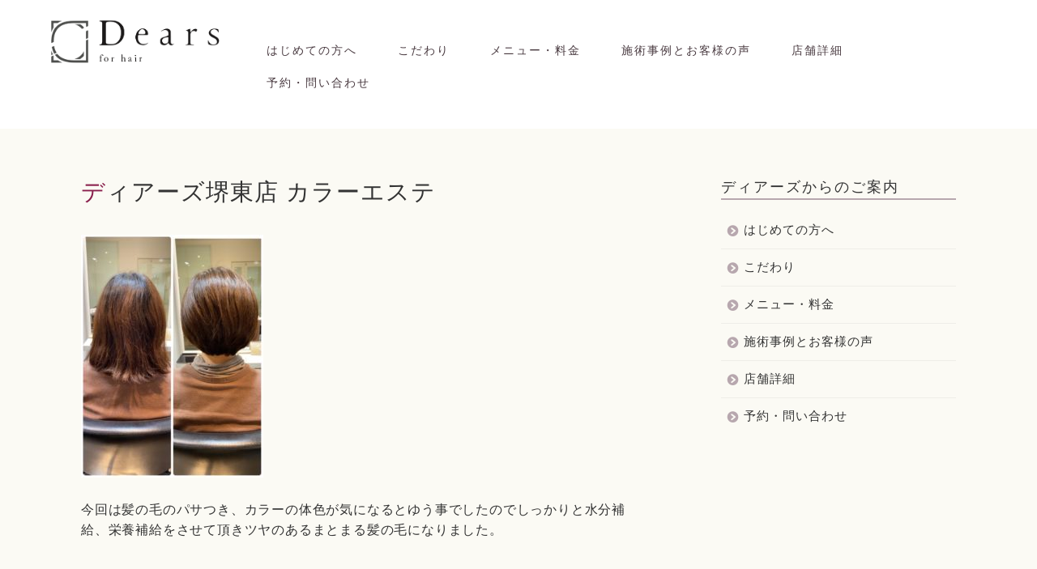

--- FILE ---
content_type: text/html; charset=UTF-8
request_url: https://dears-sakai.com/2087/
body_size: 15200
content:
<!DOCTYPE html>
<html lang="ja">
<head prefix="og: http://ogp.me/ns# fb: http://ogp.me/ns/fb# article: http://ogp.me/ns/article#">
<meta charset="utf-8">
<meta http-equiv="X-UA-Compatible" content="IE=edge">
<meta name="viewport" content="width=device-width, initial-scale=1">
<!-- ここからOGP -->
<meta property="og:type" content="blog">
<meta property="og:title" content="ディアーズ堺東店 カラーエステ｜堺市の髪質改善美容室Dears(ディアーズ)"> 
<meta property="og:url" content="https://dears-sakai.com/2087/"> 
<meta property="og:description" content="今回は髪の毛のパサつき、カラーの体色が気になるとゆう事でしたのでしっかりと水分補給、栄養補給をさせて頂きツヤのあるまとま"> 
<meta property="og:image" content="https://dears-sakai.com/wp-content/uploads/2021/01/94889817-1AB8-4ADA-81E0-8DE65F40B6B5.jpeg">
<meta property="og:site_name" content="堺市の髪質改善美容室Dears(ディアーズ)">
<meta property="fb:admins" content="">
<meta name="twitter:card" content="summary_large_image">
<!-- ここまでOGP --> 

<meta name="description" itemprop="description" content="今回は髪の毛のパサつき、カラーの体色が気になるとゆう事でしたのでしっかりと水分補給、栄養補給をさせて頂きツヤのあるまとま" >
	
<title>ディアーズ堺東店 カラーエステ｜堺市の髪質改善美容室Dears(ディアーズ)</title>
<meta name='robots' content='max-image-preview:large' />
<link rel='dns-prefetch' href='//ajax.googleapis.com' />
<link rel='dns-prefetch' href='//cdnjs.cloudflare.com' />
<link rel='dns-prefetch' href='//use.fontawesome.com' />
<link rel="alternate" type="application/rss+xml" title="堺市の髪質改善美容室Dears(ディアーズ) &raquo; フィード" href="https://dears-sakai.com/feed/" />
<link rel="alternate" type="application/rss+xml" title="堺市の髪質改善美容室Dears(ディアーズ) &raquo; コメントフィード" href="https://dears-sakai.com/comments/feed/" />
<link rel="alternate" type="application/rss+xml" title="堺市の髪質改善美容室Dears(ディアーズ) &raquo; ディアーズ堺東店 カラーエステ のコメントのフィード" href="https://dears-sakai.com/2087/feed/" />
<script type="text/javascript">
window._wpemojiSettings = {"baseUrl":"https:\/\/s.w.org\/images\/core\/emoji\/14.0.0\/72x72\/","ext":".png","svgUrl":"https:\/\/s.w.org\/images\/core\/emoji\/14.0.0\/svg\/","svgExt":".svg","source":{"concatemoji":"https:\/\/dears-sakai.com\/wp-includes\/js\/wp-emoji-release.min.js?ver=6.2.8"}};
/*! This file is auto-generated */
!function(e,a,t){var n,r,o,i=a.createElement("canvas"),p=i.getContext&&i.getContext("2d");function s(e,t){p.clearRect(0,0,i.width,i.height),p.fillText(e,0,0);e=i.toDataURL();return p.clearRect(0,0,i.width,i.height),p.fillText(t,0,0),e===i.toDataURL()}function c(e){var t=a.createElement("script");t.src=e,t.defer=t.type="text/javascript",a.getElementsByTagName("head")[0].appendChild(t)}for(o=Array("flag","emoji"),t.supports={everything:!0,everythingExceptFlag:!0},r=0;r<o.length;r++)t.supports[o[r]]=function(e){if(p&&p.fillText)switch(p.textBaseline="top",p.font="600 32px Arial",e){case"flag":return s("\ud83c\udff3\ufe0f\u200d\u26a7\ufe0f","\ud83c\udff3\ufe0f\u200b\u26a7\ufe0f")?!1:!s("\ud83c\uddfa\ud83c\uddf3","\ud83c\uddfa\u200b\ud83c\uddf3")&&!s("\ud83c\udff4\udb40\udc67\udb40\udc62\udb40\udc65\udb40\udc6e\udb40\udc67\udb40\udc7f","\ud83c\udff4\u200b\udb40\udc67\u200b\udb40\udc62\u200b\udb40\udc65\u200b\udb40\udc6e\u200b\udb40\udc67\u200b\udb40\udc7f");case"emoji":return!s("\ud83e\udef1\ud83c\udffb\u200d\ud83e\udef2\ud83c\udfff","\ud83e\udef1\ud83c\udffb\u200b\ud83e\udef2\ud83c\udfff")}return!1}(o[r]),t.supports.everything=t.supports.everything&&t.supports[o[r]],"flag"!==o[r]&&(t.supports.everythingExceptFlag=t.supports.everythingExceptFlag&&t.supports[o[r]]);t.supports.everythingExceptFlag=t.supports.everythingExceptFlag&&!t.supports.flag,t.DOMReady=!1,t.readyCallback=function(){t.DOMReady=!0},t.supports.everything||(n=function(){t.readyCallback()},a.addEventListener?(a.addEventListener("DOMContentLoaded",n,!1),e.addEventListener("load",n,!1)):(e.attachEvent("onload",n),a.attachEvent("onreadystatechange",function(){"complete"===a.readyState&&t.readyCallback()})),(e=t.source||{}).concatemoji?c(e.concatemoji):e.wpemoji&&e.twemoji&&(c(e.twemoji),c(e.wpemoji)))}(window,document,window._wpemojiSettings);
</script>
<style type="text/css">
img.wp-smiley,
img.emoji {
	display: inline !important;
	border: none !important;
	box-shadow: none !important;
	height: 1em !important;
	width: 1em !important;
	margin: 0 0.07em !important;
	vertical-align: -0.1em !important;
	background: none !important;
	padding: 0 !important;
}
</style>
	<link rel='stylesheet' id='wp-block-library-css' href='https://dears-sakai.com/wp-includes/css/dist/block-library/style.min.css?ver=6.2.8' type='text/css' media='all' />
<link rel='stylesheet' id='classic-theme-styles-css' href='https://dears-sakai.com/wp-includes/css/classic-themes.min.css?ver=6.2.8' type='text/css' media='all' />
<style id='global-styles-inline-css' type='text/css'>
body{--wp--preset--color--black: #000000;--wp--preset--color--cyan-bluish-gray: #abb8c3;--wp--preset--color--white: #ffffff;--wp--preset--color--pale-pink: #f78da7;--wp--preset--color--vivid-red: #cf2e2e;--wp--preset--color--luminous-vivid-orange: #ff6900;--wp--preset--color--luminous-vivid-amber: #fcb900;--wp--preset--color--light-green-cyan: #7bdcb5;--wp--preset--color--vivid-green-cyan: #00d084;--wp--preset--color--pale-cyan-blue: #8ed1fc;--wp--preset--color--vivid-cyan-blue: #0693e3;--wp--preset--color--vivid-purple: #9b51e0;--wp--preset--gradient--vivid-cyan-blue-to-vivid-purple: linear-gradient(135deg,rgba(6,147,227,1) 0%,rgb(155,81,224) 100%);--wp--preset--gradient--light-green-cyan-to-vivid-green-cyan: linear-gradient(135deg,rgb(122,220,180) 0%,rgb(0,208,130) 100%);--wp--preset--gradient--luminous-vivid-amber-to-luminous-vivid-orange: linear-gradient(135deg,rgba(252,185,0,1) 0%,rgba(255,105,0,1) 100%);--wp--preset--gradient--luminous-vivid-orange-to-vivid-red: linear-gradient(135deg,rgba(255,105,0,1) 0%,rgb(207,46,46) 100%);--wp--preset--gradient--very-light-gray-to-cyan-bluish-gray: linear-gradient(135deg,rgb(238,238,238) 0%,rgb(169,184,195) 100%);--wp--preset--gradient--cool-to-warm-spectrum: linear-gradient(135deg,rgb(74,234,220) 0%,rgb(151,120,209) 20%,rgb(207,42,186) 40%,rgb(238,44,130) 60%,rgb(251,105,98) 80%,rgb(254,248,76) 100%);--wp--preset--gradient--blush-light-purple: linear-gradient(135deg,rgb(255,206,236) 0%,rgb(152,150,240) 100%);--wp--preset--gradient--blush-bordeaux: linear-gradient(135deg,rgb(254,205,165) 0%,rgb(254,45,45) 50%,rgb(107,0,62) 100%);--wp--preset--gradient--luminous-dusk: linear-gradient(135deg,rgb(255,203,112) 0%,rgb(199,81,192) 50%,rgb(65,88,208) 100%);--wp--preset--gradient--pale-ocean: linear-gradient(135deg,rgb(255,245,203) 0%,rgb(182,227,212) 50%,rgb(51,167,181) 100%);--wp--preset--gradient--electric-grass: linear-gradient(135deg,rgb(202,248,128) 0%,rgb(113,206,126) 100%);--wp--preset--gradient--midnight: linear-gradient(135deg,rgb(2,3,129) 0%,rgb(40,116,252) 100%);--wp--preset--duotone--dark-grayscale: url('#wp-duotone-dark-grayscale');--wp--preset--duotone--grayscale: url('#wp-duotone-grayscale');--wp--preset--duotone--purple-yellow: url('#wp-duotone-purple-yellow');--wp--preset--duotone--blue-red: url('#wp-duotone-blue-red');--wp--preset--duotone--midnight: url('#wp-duotone-midnight');--wp--preset--duotone--magenta-yellow: url('#wp-duotone-magenta-yellow');--wp--preset--duotone--purple-green: url('#wp-duotone-purple-green');--wp--preset--duotone--blue-orange: url('#wp-duotone-blue-orange');--wp--preset--font-size--small: 13px;--wp--preset--font-size--medium: 20px;--wp--preset--font-size--large: 36px;--wp--preset--font-size--x-large: 42px;--wp--preset--spacing--20: 0.44rem;--wp--preset--spacing--30: 0.67rem;--wp--preset--spacing--40: 1rem;--wp--preset--spacing--50: 1.5rem;--wp--preset--spacing--60: 2.25rem;--wp--preset--spacing--70: 3.38rem;--wp--preset--spacing--80: 5.06rem;--wp--preset--shadow--natural: 6px 6px 9px rgba(0, 0, 0, 0.2);--wp--preset--shadow--deep: 12px 12px 50px rgba(0, 0, 0, 0.4);--wp--preset--shadow--sharp: 6px 6px 0px rgba(0, 0, 0, 0.2);--wp--preset--shadow--outlined: 6px 6px 0px -3px rgba(255, 255, 255, 1), 6px 6px rgba(0, 0, 0, 1);--wp--preset--shadow--crisp: 6px 6px 0px rgba(0, 0, 0, 1);}:where(.is-layout-flex){gap: 0.5em;}body .is-layout-flow > .alignleft{float: left;margin-inline-start: 0;margin-inline-end: 2em;}body .is-layout-flow > .alignright{float: right;margin-inline-start: 2em;margin-inline-end: 0;}body .is-layout-flow > .aligncenter{margin-left: auto !important;margin-right: auto !important;}body .is-layout-constrained > .alignleft{float: left;margin-inline-start: 0;margin-inline-end: 2em;}body .is-layout-constrained > .alignright{float: right;margin-inline-start: 2em;margin-inline-end: 0;}body .is-layout-constrained > .aligncenter{margin-left: auto !important;margin-right: auto !important;}body .is-layout-constrained > :where(:not(.alignleft):not(.alignright):not(.alignfull)){max-width: var(--wp--style--global--content-size);margin-left: auto !important;margin-right: auto !important;}body .is-layout-constrained > .alignwide{max-width: var(--wp--style--global--wide-size);}body .is-layout-flex{display: flex;}body .is-layout-flex{flex-wrap: wrap;align-items: center;}body .is-layout-flex > *{margin: 0;}:where(.wp-block-columns.is-layout-flex){gap: 2em;}.has-black-color{color: var(--wp--preset--color--black) !important;}.has-cyan-bluish-gray-color{color: var(--wp--preset--color--cyan-bluish-gray) !important;}.has-white-color{color: var(--wp--preset--color--white) !important;}.has-pale-pink-color{color: var(--wp--preset--color--pale-pink) !important;}.has-vivid-red-color{color: var(--wp--preset--color--vivid-red) !important;}.has-luminous-vivid-orange-color{color: var(--wp--preset--color--luminous-vivid-orange) !important;}.has-luminous-vivid-amber-color{color: var(--wp--preset--color--luminous-vivid-amber) !important;}.has-light-green-cyan-color{color: var(--wp--preset--color--light-green-cyan) !important;}.has-vivid-green-cyan-color{color: var(--wp--preset--color--vivid-green-cyan) !important;}.has-pale-cyan-blue-color{color: var(--wp--preset--color--pale-cyan-blue) !important;}.has-vivid-cyan-blue-color{color: var(--wp--preset--color--vivid-cyan-blue) !important;}.has-vivid-purple-color{color: var(--wp--preset--color--vivid-purple) !important;}.has-black-background-color{background-color: var(--wp--preset--color--black) !important;}.has-cyan-bluish-gray-background-color{background-color: var(--wp--preset--color--cyan-bluish-gray) !important;}.has-white-background-color{background-color: var(--wp--preset--color--white) !important;}.has-pale-pink-background-color{background-color: var(--wp--preset--color--pale-pink) !important;}.has-vivid-red-background-color{background-color: var(--wp--preset--color--vivid-red) !important;}.has-luminous-vivid-orange-background-color{background-color: var(--wp--preset--color--luminous-vivid-orange) !important;}.has-luminous-vivid-amber-background-color{background-color: var(--wp--preset--color--luminous-vivid-amber) !important;}.has-light-green-cyan-background-color{background-color: var(--wp--preset--color--light-green-cyan) !important;}.has-vivid-green-cyan-background-color{background-color: var(--wp--preset--color--vivid-green-cyan) !important;}.has-pale-cyan-blue-background-color{background-color: var(--wp--preset--color--pale-cyan-blue) !important;}.has-vivid-cyan-blue-background-color{background-color: var(--wp--preset--color--vivid-cyan-blue) !important;}.has-vivid-purple-background-color{background-color: var(--wp--preset--color--vivid-purple) !important;}.has-black-border-color{border-color: var(--wp--preset--color--black) !important;}.has-cyan-bluish-gray-border-color{border-color: var(--wp--preset--color--cyan-bluish-gray) !important;}.has-white-border-color{border-color: var(--wp--preset--color--white) !important;}.has-pale-pink-border-color{border-color: var(--wp--preset--color--pale-pink) !important;}.has-vivid-red-border-color{border-color: var(--wp--preset--color--vivid-red) !important;}.has-luminous-vivid-orange-border-color{border-color: var(--wp--preset--color--luminous-vivid-orange) !important;}.has-luminous-vivid-amber-border-color{border-color: var(--wp--preset--color--luminous-vivid-amber) !important;}.has-light-green-cyan-border-color{border-color: var(--wp--preset--color--light-green-cyan) !important;}.has-vivid-green-cyan-border-color{border-color: var(--wp--preset--color--vivid-green-cyan) !important;}.has-pale-cyan-blue-border-color{border-color: var(--wp--preset--color--pale-cyan-blue) !important;}.has-vivid-cyan-blue-border-color{border-color: var(--wp--preset--color--vivid-cyan-blue) !important;}.has-vivid-purple-border-color{border-color: var(--wp--preset--color--vivid-purple) !important;}.has-vivid-cyan-blue-to-vivid-purple-gradient-background{background: var(--wp--preset--gradient--vivid-cyan-blue-to-vivid-purple) !important;}.has-light-green-cyan-to-vivid-green-cyan-gradient-background{background: var(--wp--preset--gradient--light-green-cyan-to-vivid-green-cyan) !important;}.has-luminous-vivid-amber-to-luminous-vivid-orange-gradient-background{background: var(--wp--preset--gradient--luminous-vivid-amber-to-luminous-vivid-orange) !important;}.has-luminous-vivid-orange-to-vivid-red-gradient-background{background: var(--wp--preset--gradient--luminous-vivid-orange-to-vivid-red) !important;}.has-very-light-gray-to-cyan-bluish-gray-gradient-background{background: var(--wp--preset--gradient--very-light-gray-to-cyan-bluish-gray) !important;}.has-cool-to-warm-spectrum-gradient-background{background: var(--wp--preset--gradient--cool-to-warm-spectrum) !important;}.has-blush-light-purple-gradient-background{background: var(--wp--preset--gradient--blush-light-purple) !important;}.has-blush-bordeaux-gradient-background{background: var(--wp--preset--gradient--blush-bordeaux) !important;}.has-luminous-dusk-gradient-background{background: var(--wp--preset--gradient--luminous-dusk) !important;}.has-pale-ocean-gradient-background{background: var(--wp--preset--gradient--pale-ocean) !important;}.has-electric-grass-gradient-background{background: var(--wp--preset--gradient--electric-grass) !important;}.has-midnight-gradient-background{background: var(--wp--preset--gradient--midnight) !important;}.has-small-font-size{font-size: var(--wp--preset--font-size--small) !important;}.has-medium-font-size{font-size: var(--wp--preset--font-size--medium) !important;}.has-large-font-size{font-size: var(--wp--preset--font-size--large) !important;}.has-x-large-font-size{font-size: var(--wp--preset--font-size--x-large) !important;}
.wp-block-navigation a:where(:not(.wp-element-button)){color: inherit;}
:where(.wp-block-columns.is-layout-flex){gap: 2em;}
.wp-block-pullquote{font-size: 1.5em;line-height: 1.6;}
</style>
<link rel='stylesheet' id='parent-style-css' href='https://dears-sakai.com/wp-content/themes/jin/style.css?ver=6.2.8' type='text/css' media='all' />
<link rel='stylesheet' id='theme-style-css' href='https://dears-sakai.com/wp-content/themes/jin-child/style.css?ver=6.2.8' type='text/css' media='all' />
<link rel='stylesheet' id='fontawesome-style-css' href='https://use.fontawesome.com/releases/v5.6.3/css/all.css?ver=6.2.8' type='text/css' media='all' />
<link rel='stylesheet' id='swiper-style-css' href='https://cdnjs.cloudflare.com/ajax/libs/Swiper/4.0.7/css/swiper.min.css?ver=6.2.8' type='text/css' media='all' />
<link rel="https://api.w.org/" href="https://dears-sakai.com/wp-json/" /><link rel="alternate" type="application/json" href="https://dears-sakai.com/wp-json/wp/v2/posts/2087" /><link rel='shortlink' href='https://dears-sakai.com/?p=2087' />
<link rel="alternate" type="application/json+oembed" href="https://dears-sakai.com/wp-json/oembed/1.0/embed?url=https%3A%2F%2Fdears-sakai.com%2F2087%2F" />
<link rel="alternate" type="text/xml+oembed" href="https://dears-sakai.com/wp-json/oembed/1.0/embed?url=https%3A%2F%2Fdears-sakai.com%2F2087%2F&#038;format=xml" />
	<style type="text/css">
		#wrapper{
							background-color: #fbfaf4;
				background-image: url();
					}
		.related-entry-headline-text span:before,
		#comment-title span:before,
		#reply-title span:before{
			background-color: #b7a7ae;
			border-color: #b7a7ae!important;
		}
		
		#breadcrumb:after,
		#page-top a{	
			background-color: #3b4675;
		}
				footer{
			background-color: #3b4675;
		}
		.footer-inner a,
		#copyright,
		#copyright-center{
			border-color: #fff!important;
			color: #fff!important;
		}
		#footer-widget-area
		{
			border-color: #fff!important;
		}
				.page-top-footer a{
			color: #3b4675!important;
		}
				#breadcrumb ul li,
		#breadcrumb ul li a{
			color: #3b4675!important;
		}
		
		body,
		a,
		a:link,
		a:visited,
		.my-profile,
		.widgettitle,
		.tabBtn-mag label{
			color: #333333;
		}
		a:hover{
			color: #008db7;
		}
						.widget_nav_menu ul > li > a:before,
		.widget_categories ul > li > a:before,
		.widget_pages ul > li > a:before,
		.widget_recent_entries ul > li > a:before,
		.widget_archive ul > li > a:before,
		.widget_archive form:after,
		.widget_categories form:after,
		.widget_nav_menu ul > li > ul.sub-menu > li > a:before,
		.widget_categories ul > li > .children > li > a:before,
		.widget_pages ul > li > .children > li > a:before,
		.widget_nav_menu ul > li > ul.sub-menu > li > ul.sub-menu li > a:before,
		.widget_categories ul > li > .children > li > .children li > a:before,
		.widget_pages ul > li > .children > li > .children li > a:before{
			color: #b7a7ae;
		}
		.widget_nav_menu ul .sub-menu .sub-menu li a:before{
			background-color: #333333!important;
		}
		footer .footer-widget,
		footer .footer-widget a,
		footer .footer-widget ul li,
		.footer-widget.widget_nav_menu ul > li > a:before,
		.footer-widget.widget_categories ul > li > a:before,
		.footer-widget.widget_recent_entries ul > li > a:before,
		.footer-widget.widget_pages ul > li > a:before,
		.footer-widget.widget_archive ul > li > a:before,
		footer .widget_tag_cloud .tagcloud a:before{
			color: #fff!important;
			border-color: #fff!important;
		}
		footer .footer-widget .widgettitle{
			color: #fff!important;
			border-color: #751a3d!important;
		}
		footer .widget_nav_menu ul .children .children li a:before,
		footer .widget_categories ul .children .children li a:before,
		footer .widget_nav_menu ul .sub-menu .sub-menu li a:before{
			background-color: #fff!important;
		}
		#drawernav a:hover,
		.post-list-title,
		#prev-next p,
		#toc_container .toc_list li a{
			color: #333333!important;
		}
		
		#header-box{
			background-color: #ffffff;
		}
						@media (min-width: 768px) {
		#header-box .header-box10-bg:before,
		#header-box .header-box11-bg:before{
			border-radius: 2px;
		}
		}
										@media (min-width: 768px) {
			.top-image-meta{
				margin-top: calc(0px - 30px);
			}
		}
		@media (min-width: 1200px) {
			.top-image-meta{
				margin-top: calc(0px);
			}
		}
				.pickup-contents:before{
			background-color: #ffffff!important;
		}
		
		.main-image-text{
			color: #555;
		}
		.main-image-text-sub{
			color: #555;
		}
		
				@media (min-width: 481px) {
			#site-info{
				padding-top: 20px!important;
				padding-bottom: 20px!important;
			}
		}
		
		#site-info span a{
			color: #333333!important;
		}
		
				#headmenu .headsns .line a svg{
			fill: #f4f4f4!important;
		}
		#headmenu .headsns a,
		#headmenu{
			color: #f4f4f4!important;
			border-color:#f4f4f4!important;
		}
						.profile-follow .line-sns a svg{
			fill: #b7a7ae!important;
		}
		.profile-follow .line-sns a:hover svg{
			fill: #751a3d!important;
		}
		.profile-follow a{
			color: #b7a7ae!important;
			border-color:#b7a7ae!important;
		}
		.profile-follow a:hover,
		#headmenu .headsns a:hover{
			color:#751a3d!important;
			border-color:#751a3d!important;
		}
				.search-box:hover{
			color:#751a3d!important;
			border-color:#751a3d!important;
		}
				#header #headmenu .headsns .line a:hover svg{
			fill:#751a3d!important;
		}
		.cps-icon-bar,
		#navtoggle:checked + .sp-menu-open .cps-icon-bar{
			background-color: #333333;
		}
		#nav-container{
			background-color: #78a3a1;
		}
		.menu-box .menu-item svg{
			fill:#493a40;
		}
		#drawernav ul.menu-box > li > a,
		#drawernav2 ul.menu-box > li > a,
		#drawernav3 ul.menu-box > li > a,
		#drawernav4 ul.menu-box > li > a,
		#drawernav5 ul.menu-box > li > a,
		#drawernav ul.menu-box > li.menu-item-has-children:after,
		#drawernav2 ul.menu-box > li.menu-item-has-children:after,
		#drawernav3 ul.menu-box > li.menu-item-has-children:after,
		#drawernav4 ul.menu-box > li.menu-item-has-children:after,
		#drawernav5 ul.menu-box > li.menu-item-has-children:after{
			color: #493a40!important;
		}
		#drawernav ul.menu-box li a,
		#drawernav2 ul.menu-box li a,
		#drawernav3 ul.menu-box li a,
		#drawernav4 ul.menu-box li a,
		#drawernav5 ul.menu-box li a{
			font-size: 14px!important;
		}
		#drawernav3 ul.menu-box > li{
			color: #333333!important;
		}
		#drawernav4 .menu-box > .menu-item > a:after,
		#drawernav3 .menu-box > .menu-item > a:after,
		#drawernav .menu-box > .menu-item > a:after{
			background-color: #493a40!important;
		}
		#drawernav2 .menu-box > .menu-item:hover,
		#drawernav5 .menu-box > .menu-item:hover{
			border-top-color: #b7a7ae!important;
		}
				.cps-info-bar a{
			background-color: #ffcd44!important;
		}
				@media (min-width: 768px) {
			.post-list-mag .post-list-item:not(:nth-child(2n)){
				margin-right: 2.6%;
			}
		}
				@media (min-width: 768px) {
			#tab-1:checked ~ .tabBtn-mag li [for="tab-1"]:after,
			#tab-2:checked ~ .tabBtn-mag li [for="tab-2"]:after,
			#tab-3:checked ~ .tabBtn-mag li [for="tab-3"]:after,
			#tab-4:checked ~ .tabBtn-mag li [for="tab-4"]:after{
				border-top-color: #b7a7ae!important;
			}
			.tabBtn-mag label{
				border-bottom-color: #b7a7ae!important;
			}
		}
		#tab-1:checked ~ .tabBtn-mag li [for="tab-1"],
		#tab-2:checked ~ .tabBtn-mag li [for="tab-2"],
		#tab-3:checked ~ .tabBtn-mag li [for="tab-3"],
		#tab-4:checked ~ .tabBtn-mag li [for="tab-4"],
		#prev-next a.next:after,
		#prev-next a.prev:after,
		.more-cat-button a:hover span:before{
			background-color: #b7a7ae!important;
		}
		

		.swiper-slide .post-list-cat,
		.post-list-mag .post-list-cat,
		.post-list-mag3col .post-list-cat,
		.post-list-mag-sp1col .post-list-cat,
		.swiper-pagination-bullet-active,
		.pickup-cat,
		.post-list .post-list-cat,
		#breadcrumb .bcHome a:hover span:before,
		.popular-item:nth-child(1) .pop-num,
		.popular-item:nth-child(2) .pop-num,
		.popular-item:nth-child(3) .pop-num{
			background-color: #751a3d!important;
		}
		.sidebar-btn a,
		.profile-sns-menu{
			background-color: #751a3d!important;
		}
		.sp-sns-menu a,
		.pickup-contents-box a:hover .pickup-title{
			border-color: #b7a7ae!important;
			color: #b7a7ae!important;
		}
				.pro-line svg{
			fill: #b7a7ae!important;
		}
		.cps-post-cat a,
		.meta-cat,
		.popular-cat{
			background-color: #751a3d!important;
			border-color: #751a3d!important;
		}
		.tagicon,
		.tag-box a,
		#toc_container .toc_list > li,
		#toc_container .toc_title{
			color: #b7a7ae!important;
		}
		.widget_tag_cloud a::before{
			color: #333333!important;
		}
		.tag-box a,
		#toc_container:before{
			border-color: #b7a7ae!important;
		}
		.cps-post-cat a:hover{
			color: #008db7!important;
		}
		.pagination li:not([class*="current"]) a:hover,
		.widget_tag_cloud a:hover{
			background-color: #b7a7ae!important;
		}
		.pagination li:not([class*="current"]) a:hover{
			opacity: 0.5!important;
		}
		.pagination li.current a{
			background-color: #b7a7ae!important;
			border-color: #b7a7ae!important;
		}
		.nextpage a:hover span {
			color: #b7a7ae!important;
			border-color: #b7a7ae!important;
		}
		.cta-content:before{
			background-color: #6FBFCA!important;
		}
		.cta-text,
		.info-title{
			color: #fff!important;
		}
		#footer-widget-area.footer_style1 .widgettitle{
			border-color: #751a3d!important;
		}
		.sidebar_style1 .widgettitle,
		.sidebar_style5 .widgettitle{
			border-color: #b7a7ae!important;
		}
		.sidebar_style2 .widgettitle,
		.sidebar_style4 .widgettitle,
		.sidebar_style6 .widgettitle,
		#home-bottom-widget .widgettitle,
		#home-top-widget .widgettitle,
		#post-bottom-widget .widgettitle,
		#post-top-widget .widgettitle{
			background-color: #b7a7ae!important;
		}
		#home-bottom-widget .widget_search .search-box input[type="submit"],
		#home-top-widget .widget_search .search-box input[type="submit"],
		#post-bottom-widget .widget_search .search-box input[type="submit"],
		#post-top-widget .widget_search .search-box input[type="submit"]{
			background-color: #751a3d!important;
		}
		
		.tn-logo-size{
			font-size: 90%!important;
		}
		@media (min-width: 481px) {
		.tn-logo-size img{
			width: calc(90%*0.5)!important;
		}
		}
		@media (min-width: 768px) {
		.tn-logo-size img{
			width: calc(90%*2.2)!important;
		}
		}
		@media (min-width: 1200px) {
		.tn-logo-size img{
			width: 90%!important;
		}
		}
		.sp-logo-size{
			font-size: 40%!important;
		}
		.sp-logo-size img{
			width: 40%!important;
		}
				.cps-post-main ul > li:before,
		.cps-post-main ol > li:before{
			background-color: #751a3d!important;
		}
		.profile-card .profile-title{
			background-color: #b7a7ae!important;
		}
		.profile-card{
			border-color: #b7a7ae!important;
		}
		.cps-post-main a{
			color:#008db7;
		}
		.cps-post-main .marker{
			background: -webkit-linear-gradient( transparent 60%, #ffcedb 0% ) ;
			background: linear-gradient( transparent 60%, #ffcedb 0% ) ;
		}
		.cps-post-main .marker2{
			background: -webkit-linear-gradient( transparent 60%, #a9eaf2 0% ) ;
			background: linear-gradient( transparent 60%, #a9eaf2 0% ) ;
		}
		.cps-post-main .jic-sc{
			color:#ffffff;
		}
		
		
		.simple-box1{
			border-color:#493a40!important;
		}
		.simple-box2{
			border-color:#f2bf7d!important;
		}
		.simple-box3{
			border-color:#b5e28a!important;
		}
		.simple-box4{
			border-color:#7badd8!important;
		}
		.simple-box4:before{
			background-color: #7badd8;
		}
		.simple-box5{
			border-color:#e896c7!important;
		}
		.simple-box5:before{
			background-color: #e896c7;
		}
		.simple-box6{
			background-color:#fffdef!important;
		}
		.simple-box7{
			border-color:#def1f9!important;
		}
		.simple-box7:before{
			background-color:#def1f9!important;
		}
		.simple-box8{
			border-color:#96ddc1!important;
		}
		.simple-box8:before{
			background-color:#96ddc1!important;
		}
		.simple-box9:before{
			background-color:#e1c0e8!important;
		}
				.simple-box9:after{
			border-color:#e1c0e8 #e1c0e8 #fff #fff!important;
		}
				
		.kaisetsu-box1:before,
		.kaisetsu-box1-title{
			background-color:#ffb49e!important;
		}
		.kaisetsu-box2{
			border-color:#89c2f4!important;
		}
		.kaisetsu-box2-title{
			background-color:#89c2f4!important;
		}
		.kaisetsu-box4{
			border-color:#ea91a9!important;
		}
		.kaisetsu-box4-title{
			background-color:#ea91a9!important;
		}
		.kaisetsu-box5:before{
			background-color:#57b3ba!important;
		}
		.kaisetsu-box5-title{
			background-color:#57b3ba!important;
		}
		
		.concept-box1{
			border-color:#85db8f!important;
		}
		.concept-box1:after{
			background-color:#85db8f!important;
		}
		.concept-box1:before{
			content:"ポイント"!important;
			color:#85db8f!important;
		}
		.concept-box2{
			border-color:#f7cf6a!important;
		}
		.concept-box2:after{
			background-color:#f7cf6a!important;
		}
		.concept-box2:before{
			content:"注意点"!important;
			color:#f7cf6a!important;
		}
		.concept-box3{
			border-color:#86cee8!important;
		}
		.concept-box3:after{
			background-color:#86cee8!important;
		}
		.concept-box3:before{
			content:"良い例"!important;
			color:#86cee8!important;
		}
		.concept-box4{
			border-color:#ed8989!important;
		}
		.concept-box4:after{
			background-color:#ed8989!important;
		}
		.concept-box4:before{
			content:"悪い例"!important;
			color:#ed8989!important;
		}
		.concept-box5{
			border-color:#9e9e9e!important;
		}
		.concept-box5:after{
			background-color:#9e9e9e!important;
		}
		.concept-box5:before{
			content:"参考"!important;
			color:#9e9e9e!important;
		}
		.concept-box6{
			border-color:#8eaced!important;
		}
		.concept-box6:after{
			background-color:#8eaced!important;
		}
		.concept-box6:before{
			content:"メモ"!important;
			color:#8eaced!important;
		}
		
		.innerlink-box1,
		.blog-card{
			border-color:#73bc9b!important;
		}
		.innerlink-box1-title{
			background-color:#73bc9b!important;
			border-color:#73bc9b!important;
		}
		.innerlink-box1:before,
		.blog-card-hl-box{
			background-color:#73bc9b!important;
		}
				
		.jin-ac-box01-title::after{
			color: #b7a7ae;
		}
		
		.color-button01 a,
		.color-button01 a:hover,
		.color-button01:before{
			background-color: #45931e!important;
		}
		.top-image-btn-color a,
		.top-image-btn-color a:hover,
		.top-image-btn-color:before{
			background-color: #ffcd44!important;
		}
		.color-button02 a,
		.color-button02 a:hover,
		.color-button02:before{
			background-color: #54004e!important;
		}
		
		.color-button01-big a,
		.color-button01-big a:hover,
		.color-button01-big:before{
			background-color: #3a2c23!important;
		}
		.color-button01-big a,
		.color-button01-big:before{
			border-radius: 5px!important;
		}
		.color-button01-big a{
			padding-top: 20px!important;
			padding-bottom: 20px!important;
		}
		
		.color-button02-big a,
		.color-button02-big a:hover,
		.color-button02-big:before{
			background-color: #751a3d!important;
		}
		.color-button02-big a,
		.color-button02-big:before{
			border-radius: 5px!important;
		}
		.color-button02-big a{
			padding-top: 5px!important;
			padding-bottom: 5px!important;
		}
				.color-button01-big{
			width: 100%!important;
		}
		.color-button02-big{
			width: 75%!important;
		}
				
		
					.top-image-btn-color:before,
			.color-button01:before,
			.color-button02:before,
			.color-button01-big:before,
			.color-button02-big:before{
				bottom: -1px;
				left: -1px;
				width: 100%;
				height: 100%;
				border-radius: 6px;
				box-shadow: 0px 1px 5px 0px rgba(0, 0, 0, 0.25);
				-webkit-transition: all .4s;
				transition: all .4s;
			}
			.top-image-btn-color a:hover,
			.color-button01 a:hover,
			.color-button02 a:hover,
			.color-button01-big a:hover,
			.color-button02-big a:hover{
				-webkit-transform: translateY(2px);
				transform: translateY(2px);
				-webkit-filter: brightness(0.95);
				 filter: brightness(0.95);
			}
			.top-image-btn-color:hover:before,
			.color-button01:hover:before,
			.color-button02:hover:before,
			.color-button01-big:hover:before,
			.color-button02-big:hover:before{
				-webkit-transform: translateY(2px);
				transform: translateY(2px);
				box-shadow: none!important;
			}
				
		.h2-style01 h2,
		.h2-style02 h2:before,
		.h2-style03 h2,
		.h2-style04 h2:before,
		.h2-style05 h2,
		.h2-style07 h2:before,
		.h2-style07 h2:after,
		.h3-style03 h3:before,
		.h3-style02 h3:before,
		.h3-style05 h3:before,
		.h3-style07 h3:before,
		.h2-style08 h2:after,
		.h2-style10 h2:before,
		.h2-style10 h2:after,
		.h3-style02 h3:after,
		.h4-style02 h4:before{
			background-color: #b7a7ae!important;
		}
		.h3-style01 h3,
		.h3-style04 h3,
		.h3-style05 h3,
		.h3-style06 h3,
		.h4-style01 h4,
		.h2-style02 h2,
		.h2-style08 h2,
		.h2-style08 h2:before,
		.h2-style09 h2,
		.h4-style03 h4{
			border-color: #b7a7ae!important;
		}
		.h2-style05 h2:before{
			border-top-color: #b7a7ae!important;
		}
		.h2-style06 h2:before,
		.sidebar_style3 .widgettitle:after{
			background-image: linear-gradient(
				-45deg,
				transparent 25%,
				#b7a7ae 25%,
				#b7a7ae 50%,
				transparent 50%,
				transparent 75%,
				#b7a7ae 75%,
				#b7a7ae			);
		}
				.hl-custom h1,
.hl-custom h2 {
margin-bottom:2em;
font-size:1.3rem;
font-weight:400;
text-align:center;
}
.hl-custom h3 {
    margin-bottom: 2em;
font-size: 1.3em;
}
.hl-custom h4{color:#000;}
@media (max-width: 768px) {
}
				.jin-h2-icons.h2-style02 h2 .jic:before,
		.jin-h2-icons.h2-style04 h2 .jic:before,
		.jin-h2-icons.h2-style06 h2 .jic:before,
		.jin-h2-icons.h2-style07 h2 .jic:before,
		.jin-h2-icons.h2-style08 h2 .jic:before,
		.jin-h2-icons.h2-style09 h2 .jic:before,
		.jin-h2-icons.h2-style10 h2 .jic:before,
		.jin-h3-icons.h3-style01 h3 .jic:before,
		.jin-h3-icons.h3-style02 h3 .jic:before,
		.jin-h3-icons.h3-style03 h3 .jic:before,
		.jin-h3-icons.h3-style04 h3 .jic:before,
		.jin-h3-icons.h3-style05 h3 .jic:before,
		.jin-h3-icons.h3-style06 h3 .jic:before,
		.jin-h3-icons.h3-style07 h3 .jic:before,
		.jin-h4-icons.h4-style01 h4 .jic:before,
		.jin-h4-icons.h4-style02 h4 .jic:before,
		.jin-h4-icons.h4-style03 h4 .jic:before,
		.jin-h4-icons.h4-style04 h4 .jic:before{
			color:#b7a7ae;
		}
		
		@media all and (-ms-high-contrast:none){
			*::-ms-backdrop, .color-button01:before,
			.color-button02:before,
			.color-button01-big:before,
			.color-button02-big:before{
				background-color: #595857!important;
			}
		}
		
		.jin-lp-h2 h2,
		.jin-lp-h2 h2{
			background-color: transparent!important;
			border-color: transparent!important;
			color: #333333!important;
		}
		.jincolumn-h3style2{
			border-color:#b7a7ae!important;
		}
		.jinlph2-style1 h2:first-letter{
			color:#b7a7ae!important;
		}
		.jinlph2-style2 h2,
		.jinlph2-style3 h2{
			border-color:#b7a7ae!important;
		}
		.jin-photo-title .jin-fusen1-down,
		.jin-photo-title .jin-fusen1-even,
		.jin-photo-title .jin-fusen1-up{
			border-left-color:#b7a7ae;
		}
		.jin-photo-title .jin-fusen2,
		.jin-photo-title .jin-fusen3{
			background-color:#b7a7ae;
		}
		.jin-photo-title .jin-fusen2:before,
		.jin-photo-title .jin-fusen3:before {
			border-top-color: #b7a7ae;
		}
		.has-huge-font-size{
			font-size:42px!important;
		}
		.has-large-font-size{
			font-size:36px!important;
		}
		.has-medium-font-size{
			font-size:20px!important;
		}
		.has-normal-font-size{
			font-size:16px!important;
		}
		.has-small-font-size{
			font-size:13px!important;
		}
		
		
	</style>
<link rel="icon" href="https://dears-sakai.com/wp-content/uploads/2023/04/cropped-favicon-32x32.jpg" sizes="32x32" />
<link rel="icon" href="https://dears-sakai.com/wp-content/uploads/2023/04/cropped-favicon-192x192.jpg" sizes="192x192" />
<link rel="apple-touch-icon" href="https://dears-sakai.com/wp-content/uploads/2023/04/cropped-favicon-180x180.jpg" />
<meta name="msapplication-TileImage" content="https://dears-sakai.com/wp-content/uploads/2023/04/cropped-favicon-270x270.jpg" />
		<style type="text/css" id="wp-custom-css">
			x/* お悩み相談室カテトップ */
p.article-list {
    padding-bottom: 5px;
}
p.article-list-detail {
    padding-top: 15px;
    text-align: right;
    font-weight: 600;
}
/* 個別ページ */
span.post-list-desc {
    display: none!important;
}
.post-list-meta.vcard {
    width: 100%!important;
}
h2.post-list-title.entry-title {
    margin-bottom: 0px!important;
}
.metabox img {
    display: none;
}
.metabox p{
	padding: 0px 15px;
	width:100%!important;
}
pan.post-list-cat{
    display: none;
}
/* カテゴリページ */
span.cps-post-cat {
    display: none!important;
}
span.post-list-cat {
    display: none;
}
span.post-list-desc {
    display: none!important;
}
.post-list-meta.vcard {
    width: 100%!important;
}
h2.post-list-title.entry-title {
    margin-bottom: 0px!important;
}
/* 店舗検索 - 店舗リスト */
.hl-custom .salon-unit h2 {
    text-align: left;
    border-bottom: 2px solid #5B4A50;
    margin-bottom: 20px;
	margin-top: 15px;
	font-size:1.3rem;
}
.hl-custom .salon-unit h2 a {
    color: #5B4A50;
    font-weight: bold;
    text-decoration: none;
}
.salon-unit p a {
    color: #333333;
}
.area-box{
    background: #edece4;
    padding: 5px 10px;
	font-size: 0.8em;
}
.line-reservation img {
    height: 1em;
}
a .line-reservation {
    background-color: #00c300;
    color: #fff;
    text-align: center;
    padding: 8px 5px;
    width: 100%;
}
a .phonecall {
    text-align: center;
    color: #fff;
    background: #8a204d;
    padding: 8px 5px;
    font-size: 0.9em;
    width: 100%;
    margin-top: 1em;
}
.phonecall svg {
    transform: scale(-1, 1);
}
a.salon_btn {
    position: relative;
    display: inline-block;
    padding: 0.25em 0.5em;
    text-decoration: none;
    color: #FFF;
    background: #3b2e34;
    text-align: center;
    width: 100%;
    margin-top: 1em;
}
.salon_btn i.jic.jin-ifont-arrow-circle {
    font-size: 0.7em;
}
table.area-table {
    border: 0px!important;
    table-layout: fixed;
	margin-top:1em;
}
table.area-table a {
    text-decoration: none;
}
table.area-table tr {
    border-bottom: 1px dashed #ccc;
}
table.area-table td.column-1 img{
	width:100%;
}
table.area-table td{
	border:0px!important;
}
p.salon-title {
    font-size: 1.1em;
    font-weight: 500;
    margin-bottom: 0px;
		padding-bottom:0px;
	color:#333333;
}
table.area-table td.column-1 {
    width: 20%;
	padding: 1%!important;
}
table.area-table td.column-1 p{
		padding-bottom: 0px!important;
}
table.area-table td.column-2 {
    width: 40%;
	padding: 20px 1% 1% 1%!important;
	font-size:0.9em;
	line-height: 1.7em;
}

table.area-table td.column-3 {
    width: 20%;
	padding: 20px 1% 1% 1%!important;
}
table.area-table td.column-3 p{
	padding-bottom:0px
}
.area-border2 {
    display: none;
}
@media (max-width: 768px){
.area-box {
    font-size: 0.9em;
}
	table.area-table {
	margin-top: 0px;
}
table.area-table tr {
    border-bottom: none;
}
table.area-table td.column-1 {
    font-size: 1.1em;
    margin: 30px 0px 0px 0px!important;
    width: 100%;
    display: block;
    border-right: 2px solid #5B4A50!important;
    border-left: 2px solid #5B4A50!important;
    padding: 0px!important;
    border-top: 2px solid #5B4A50!important;
}
p.salon-title {
    background: #5b4a504d;
    padding: 5px 15px;
    text-align: center;
}
table.area-table td.column-1 img {
    padding: 10px 15px;
}
table.area-table td.column-1 p{
	padding-bottom:0px;
}
table.area-table td.column-2 {
    padding: 0px 15px!important;
    border-top: none!important;
    width: 100%;
    display: block;
    border-left: 2px solid #5B4A50!important;
    border-right: 2px solid #5B4A50!important;
}
table.area-table td.column-3 {
    border-bottom: 2px solid #5B4A50!important;
    border-top: none!important;
    width: 100%;
    display: block;
    padding: 15px 15px 10px!important;
    border-left: 2px solid #5B4A50!important;
    border-right: 2px solid #5B4A50!important;
}
}
/* BAbox */
.ba-box {
    border: 2px solid #b7a7ae;
    border-radius: 4px;
    margin: 2em 0;
    padding: 3em 2em 0;
    position: relative;
	box-shadow: 2px 4px 5px 1px #ddd;
}
.ba-box::before {
    background-color: #FAF9F2;
    color: #B7A7AE;
    font-size: 24px;
    content: "Before >> After";
    font-weight: bold;
    left: 36%;
    padding: 5px 1em;
    position: absolute;
    top: -1em;
}
@media (max-width: 768px){
	.ba-box::before {
		   left: 31%;
	}
}
@media (max-width: 414px){
.ba-box {
    padding: 2em 0.5em 0px;
}
	.ba-box::before {
		   left: 15%;
	}
}
@media (max-width: 375px){
	.ba-box::before {
		   left: 11%;
	}
}
@media (max-width: 320px){
	.ba-box::before {
		   left: 3%;
	}
}

/* 文字装飾 */
@media (max-width: 768px){
#onecolumn h1.cps-post-title.entry-title {
    margin-top: 0px;
    margin-bottom: 45px;
}
}
.text-small{
	font-size:12px!important;
}

/* スマホグローバルナビ */
ul.sp-menu li {
    border: 1px solid;
    padding: 0.3em;
    width: 45%;
    border-radius: 5px;
    text-align: center;
    display: inline-block;
    margin-bottom: 10px;
    /*box-shadow: 1px 1px 4px 1px #ccc!important;*/
	background: #6C4E3B;
}

ul.sp-menu {
    padding: 15px 0% 15px 3%;
border-bottom: 1px solid #ddd;
box-shadow: 1px 1px 3px 0px #ddd;
	margin-bottom:0px!important;
}
ul.sp-menu li a {
    font-size: 0.8em;
    color: white;
}
.cps-icon-bar {
    background-color: #6C4E3B!important;
}
/* テキスト行間 */
.cps-post-main p {
    line-height: 1.6em!important;
}

/* ベースCSS */
#page-top a {
    background-color: #73656a;
}
@media (max-width: 767px){
#page-top {
    bottom: 100px!important;
}
}
.simple-box1 span.color-button01,
 .simple-box1 span.color-button02,
 .simple-box1 span.color-button01 a, 
 .simple-box1 span.color-button02 a {
    width: 100%;
}
.simple-box1 h3 {
    border-bottom: 1px solid #493A40!important;
}
.section {
    margin: 2em calc(-50vw + 50%) 5em;
    background: #EDE9DC;
	padding: 3em 0;
}
.section-bottom {
    margin: 2em calc(-50vw + 50%) 0em ;
    background: #FFF5E8;
	padding: 3em 0;
}
.section-content {
    max-width: 1200px;
    margin: 0 auto;
}
.pricemenu td {
    border: 0px!important;
}
table.pricemenu {
    border: none!important;
}
/* ヘッダー */
#drawernav3 ul.menu-box li.menu-item a:after {
    background: #493A40!important;
}
#drawernav3 ul.menu-box {
    margin-top: 47px;
}
@media (max-width: 767px){
#header #site-info {
    max-width: 100%;
}}

/* ボディ */
.article_style1 .cps-post-box {
box-shadow:none;
}
div#nav_menu-2 {
    box-shadow: none;
}
section.cps-post-box.hentry {
    background: #FBFAF4;
}
div#nav_menu-2 {
    background: #fbfaf4;
}
@media (max-width: 767px){
div#contents {
    background: #fbfaf3;
	    margin-top: 0px!important;
    padding-top: 15px!important;
}
}
/* フッター */
footer {
	background:#5B4A50;
}
.my-profile {
    color: #b4b3af;
}
#nav_menu-4 .widgettitle.ef,
#nav_menu-3 .widgettitle.ef {
    border-bottom: 2px solid #EBEAE3!important;
	color:#efeee8!important;
}
/* フロートパーツCSS */

@media (max-width: 414px){
.spfootermenu a {
    font-size: 1em;
}
}
@media (max-width: 320px){
.spfootermenu a {
    font-size: 0.8em;
}
span.spfm-cta {
    font-size: 0.9em;
}
}
.spfm-cta{
font-size: 18px; 
color:#666666;
}
.sp-sidemenu-wrapper {
    display: none;
}
.floating {
    position: fixed;
    left: 0px;
    bottom: 0px;
z-index: 9999;
width:100%;
}
.spfootermenu {
    text-align: center;
    background-color: rgb(236 234 230 / 90%);
    padding-top: 0.5em;
    padding-bottom: 0.2em;
}
.spfootermenu p {
        margin: 0px;
}
.spfootermenu .color-button02-big a,
.spfootermenu .color-button02-big a:hover,
.spfootermenu .color-button02-big:before {
    background-color: #F96768!important;
    max-width: 85%!important;
    margin: 0 auto;
	position: inherit;
	box-shadow: 0px 0px 10px rgb(0 0 0 / 20%);
}


/* サロンパーツのH3タグ */
.simple-box1 h3 {
    border-bottom: 1px solid #6C4E3B!important;
    margin-bottom: 1em!important;
    margin-top: 0px!important;
    border-left: 0px!important;
}
.simple-box1 span.color-button01-big {
    margin: 0 5px;
}

/* サロンリスト表*/
.simple-box1 table{
margin-bottom:1.2em!important;
}
td.salonlist-cta .color-button01,
td.salonlist-cta .color-button01 a,
td.salonlist-cta .color-button02,
td.salonlist-cta .color-button02 a,
td.salonlist-cta .color-color-button01-big,
td.salonlist-cta .color-color-button01-big a{
    width: 100%;
    margin: 0px;
}
td.salonlist-cta p {
    padding-bottom: 1em;
}
td.salonlist-cta a {
    padding: 10px 20px;
}
td.salonlist-ec {
    width: 25%;
}
td.salonlist-adress {
    width: 43%;
}
td.salonlist-cta {
    width: 32%;
}
td.salonlist-ec,
td.salonlist-adress,
td.salonlist-cta{
	    border-left: 0px!important;
    border-right: 0px!important;
border-top: 1px dashed #ccc!important;	border-bottom:1px dashed #ccc!important;
	vertical-align: top!important;
	    padding-top: 1.5em!important;
}
table.salonlist-table {
    border: none;
	    margin-top: 1em;
}
p.salonname-sp {
    display: none;
}
p.salonname-pc {
    padding-bottom: 10px;
    font-weight: bold;
}
td.salonlist-ec p,
td.salonlist-adress p{
    padding-bottom: 0px;
}
@media (max-width: 767px){
h1.cps-post-title.entry-title {
	text-align:center;
	margin-top:2em;
	}
.section-content {
    padding: 0 1em;
}
	.color-button02 a,
	.color-button01 a{
    padding: 10px 30px;
}
/*サロンリスト表SP表示*/
	td.salonlist-ec, 
	td.salonlist-cta,
	td.salonlist-adress {
    width: 100%;
    display: block;
	}
p.salonname-sp {
    display: inherit;
    text-align: center;
    padding: 1em 0px 1em!important;
    font-weight: bold;
}
	p.salonname-pc {
    display:none;
}
td.salonlist-adress {
    padding-top: 8px!important;
}
	td.salonlist-ec,
	td.salonlist-adress{
		border-bottom:0px!important;
	}
	td.salonlist-adress,
	td.salonlist-cta{
		border-top:0px!important;
	}
	td.salonlist-cta {
    border-bottom: 0px!important;
}
}

/* 実績ページ */
h4.post-title {
    border-bottom: none!important;
    font-size: 1rem!important;
    padding: 0px 10px;
}
.post {
    border: 1px solid;
    border-radius: 3px;
    padding: 1%;
    margin: 1%;
    width: 47%;
    float: left;
}
h4.post-title a {
    color: #333;
    text-decoration: none;
}
.article p {
    display: none;
}
.post:nth-child(2n){
clear:both;
}
.left {
    text-align: center;
}
@media (max-width: 767px){
	.post {
		float:none;
		width:100%;
	}
}

/* フッターウィジェット */
footer .footer-widget .widgettitle{
	border-bottom:2px solid #EBEAE3!important;
}

/* サイドバー */
div#sidebar .widget .widgettitle {
    color: #333!important;
	border-bottom: 2px solid #b7a7ae!important;
}
div#sidebar .widget {
	background: #fbfaf4 ;
  box-shadow: 0px 0px 0px ;
}



/*求人ヘッダーメニュー*/
ul.sp-menu.rec-1column li {
    width: 95%;
}
ul.sp-menu.rec-1column {
    padding-top: 15px;
}
ul.sp-menu.recruit-menu{
    box-shadow: none!important;
    border-bottom: none!important;
    padding-bottom: 0;
}
/* 求人ヘッダー画像 */
@media (min-width: 768px) {
.responsive-header-pc img {
    width: 100%;
    height: auto;
}
	.responsive-header-sp img{
		display:none;
	}
}
@media (max-width: 767px) {
.responsive-header-sp img {
	display:inline!important;
    width: 100%;
    height: auto;
}
	.responsive-header-pc img {
		display:none;
	}
}

		</style>
			
<!--カエレバCSS-->
<!--アプリーチCSS-->

<!-- Google Tag Manager -->
<script>(function(w,d,s,l,i){w[l]=w[l]||[];w[l].push({'gtm.start':
new Date().getTime(),event:'gtm.js'});var f=d.getElementsByTagName(s)[0],
j=d.createElement(s),dl=l!='dataLayer'?'&l='+l:'';j.async=true;j.src=
'https://www.googletagmanager.com/gtm.js?id='+i+dl;f.parentNode.insertBefore(j,f);
})(window,document,'script','dataLayer','GTM-N2LHGBV');</script>
<!-- End Google Tag Manager -->
<link rel="stylesheet" type="text/css" href="https://cdn.jsdelivr.net/npm/slick-carousel@1.8.1/slick/slick.css">
<link rel="stylesheet" type="text/css" href="https://lsurii.com/wp-content/themes/jin-child-ver2/css/6-2-5.css">		<!--FLEX CSS-->
		 <style>
.hl-custom h1,
.hl-custom h2 {
margin-top: 2em;
margin-bottom:1em;
font-size:1.8rem;
font-weight:400;
}
h1.cps-post-title.entry-title:first-letter,
.hl-custom h2:first-letter {
    color: #8a204d;
}
.hl-custom h3 {
	margin-top: 1.3em;
    margin-bottom: 1em;
font-size: 1.3em;
border-left: 4px solid #8a204d;
    padding-left: 10px;
    font-weight: normal!important;
}
.hl-custom h4{color:#000;
border-bottom: 2px dotted #8a204d;
    font-size: 1.4rem;
	    margin-bottom: 1em;
    margin-top: 1em;}
.hl-custom h5{
	margin-top: 1rem;
    margin-bottom: 1rem;
	font-size: 1.1rem;
    font-weight: 500;
	}
.hl-custom h5:after {
	content: '';
	display: block;
	width: 40px;
	height: 2px;
	background-color: #8a204d;
}
.hl-custom h6 {
    font-size: 1rem;
    margin-top: 2rem;
    margin-bottom: 1rem;
}
ul, ol {
    margin-bottom: 2rem!important;
}
@media (max-width: 768px) {
.hl-custom h1,
.hl-custom h2 {
margin-top: 2 em;
}
h1.cps-post-title.entry-title {
    margin-top: 1em!important;
}
#page-top {
    bottom: 10px!important;
}
}
</style>		<!--FLEX CSS-->
</head>
<body class="post-template-default single single-post postid-2087 single-format-standard" id="nofont-style">
<div id="wrapper">

		
	<div id="scroll-content" class="animate-off">
	
		<!--ヘッダー-->

					<div id="header-box" class="tn_on header-box animate-off">
	<div id="header" class="header-type1 header animate-off">
		
		<div id="site-info" class="ef">
							<span class="tn-logo-size"><a href='https://dears-sakai.com/' title='堺市の髪質改善美容室Dears(ディアーズ)' rel='home'><img src='https://dears-sakai.com/wp-content/uploads/2023/04/dears-logo-hp.png' alt='堺市の髪質改善美容室Dears(ディアーズ)'></a></span>
					</div>
		
				<!--グローバルナビゲーション layout3-->
		<div id="drawernav3" class="ef">
			<nav class="fixed-content ef"><ul class="menu-box"><li class="menu-item menu-item-type-post_type menu-item-object-page menu-item-home menu-item-1496"><a href="https://dears-sakai.com/">はじめての方へ</a></li>
<li class="menu-item menu-item-type-post_type menu-item-object-page menu-item-516"><a href="https://dears-sakai.com/point/">こだわり</a></li>
<li class="menu-item menu-item-type-post_type menu-item-object-page menu-item-720"><a href="https://dears-sakai.com/menu/">メニュー・料金</a></li>
<li class="menu-item menu-item-type-post_type menu-item-object-page menu-item-518"><a href="https://dears-sakai.com/guesthair/">施術事例とお客様の声</a></li>
<li class="menu-item menu-item-type-post_type menu-item-object-page menu-item-1546"><a href="https://dears-sakai.com/map/">店舗詳細</a></li>
<li class="menu-item menu-item-type-post_type menu-item-object-page menu-item-2448"><a href="https://dears-sakai.com/reservation/">予約・問い合わせ</a></li>
</ul></nav>		</div>
		<!--グローバルナビゲーション layout3-->
				
	
		

	</div>
	
		
</div>

	

	
	<!--ヘッダー画像-->
	<!--ヘッダー画像-->


		
		<!--ヘッダー-->

		<div class="clearfix"></div>

			
														
		
	<div id="contents">

		<!--メインコンテンツ-->
			<main id="main-contents" class="main-contents article_style1 animate-off" itemprop="mainContentOfPage">
				
								
				<section class="cps-post-box hentry">
																	<article class="cps-post">
							<header class="cps-post-header">
																<span class="cps-post-cat category-sakai-h" itemprop="keywords"><a href="https://dears-sakai.com/category/hair-color/sakai-h/" style="background-color:!important;">堺東店のカラーエステの施術実績</a></span>
																<h1 class="cps-post-title entry-title" itemprop="headline">ディアーズ堺東店 カラーエステ</h1>
								<div class="cps-post-meta vcard">
									<span class="writer fn" itemprop="author" itemscope itemtype="https://schema.org/Person"><span itemprop="name">ディアーズ</span></span>
									<span class="cps-post-date-box">
											<div style="display: none;">
		<span class="cps-post-date"><i class="jic jin-ifont-watch" aria-hidden="true"></i>&nbsp;<time class="entry-date date published" datetime="2021-01-14T10:15:31+09:00">2021年1月14日</time></span>
		<time class="entry-date date updated" datetime=""></time>
	</div>
									</span>
								</div>
								
							</header>
														
							<div class="cps-post-main-box">
								<div class="cps-post-main    hl-custom entry-content  " itemprop="articleBody">

									<div class="clearfix"></div>
	
									<p><a href="https://dears-sakai.com/wp-content/uploads/2021/01/94889817-1AB8-4ADA-81E0-8DE65F40B6B5.jpeg"><img decoding="async" src="https://dears-shinsaibashi.com/wp-content/uploads/2020/12/94889817-1AB8-4ADA-81E0-8DE65F40B6B5-225x300.jpeg" alt="" width="225" height="300" class="alignnone size-medium wp-image-3632" /></a><br />
今回は髪の毛のパサつき、カラーの体色が気になるとゆう事でしたのでしっかりと水分補給、栄養補給をさせて頂きツヤのあるまとまる髪の毛になりました。</p>
																			

									
																		
									
									
									<div class="clearfix"></div>
<div class="adarea-box">
	</div>
									
																		<div class="related-ad-unit-area"></div>
																		
																		
									

															
								</div>
							</div>
						</article>
						
														</section>
				
								
																
<div class="toppost-list-box-simple">
<section class="related-entry-section toppost-list-box-inner">
		<div class="related-entry-headline">
		<div class="related-entry-headline-text ef"><span class="fa-headline"><i class="jic jin-ifont-post" aria-hidden="true"></i>RELATED POST</span></div>
	</div>
						<div class="post-list-mag3col-slide related-slide">
			<div class="swiper-container2">
				<ul class="swiper-wrapper">
					<li class="swiper-slide">
	<article class="post-list-item" itemscope itemtype="https://schema.org/BlogPosting">
		<a class="post-list-link" rel="bookmark" href="https://dears-sakai.com/2066/" itemprop='mainEntityOfPage'>
			<div class="post-list-inner">
				<div class="post-list-thumb" itemprop="image" itemscope itemtype="https://schema.org/ImageObject">
																		<img src="https://dears-sakai.com/wp-content/uploads/2021/01/CAB493C9-E468-4A81-96A0-3660EF516F71.jpeg" class="attachment-small_size size-small_size wp-post-image" alt="" decoding="async" loading="lazy" width ="235" height ="132" />							<meta itemprop="url" content="https://dears-sakai.com/wp-content/uploads/2021/01/CAB493C9-E468-4A81-96A0-3660EF516F71.jpeg">
							<meta itemprop="width" content="320">
							<meta itemprop="height" content="180">
															</div>
				<div class="post-list-meta vcard">
										<span class="post-list-cat category-sakai-h" style="background-color:!important;" itemprop="keywords">堺東店のカラーエステの施術実績</span>
					
					<h2 class="post-list-title entry-title" itemprop="headline">ディアーズ堺東店 カラーエステ</h2>
					
					<span class="writer fn" itemprop="author" itemscope itemtype="https://schema.org/Person"><span itemprop="name">ディアーズ</span></span>

					<div class="post-list-publisher" itemprop="publisher" itemscope itemtype="https://schema.org/Organization">
						<span itemprop="logo" itemscope itemtype="https://schema.org/ImageObject">
							<span itemprop="url">https://dears-sakai.com/wp-content/uploads/2023/04/dears-logo-hp.png</span>
						</span>
						<span itemprop="name">堺市の髪質改善美容室Dears(ディアーズ)</span>
					</div>
				</div>
			</div>
		</a>
	</article>
</li>					<li class="swiper-slide">
	<article class="post-list-item" itemscope itemtype="https://schema.org/BlogPosting">
		<a class="post-list-link" rel="bookmark" href="https://dears-sakai.com/2058/" itemprop='mainEntityOfPage'>
			<div class="post-list-inner">
				<div class="post-list-thumb" itemprop="image" itemscope itemtype="https://schema.org/ImageObject">
																		<img src="https://dears-sakai.com/wp-content/uploads/2021/01/A2B09716-CA2E-49D8-A5C4-510CB8FDB5CF.jpeg" class="attachment-small_size size-small_size wp-post-image" alt="" decoding="async" loading="lazy" width ="235" height ="132" />							<meta itemprop="url" content="https://dears-sakai.com/wp-content/uploads/2021/01/A2B09716-CA2E-49D8-A5C4-510CB8FDB5CF.jpeg">
							<meta itemprop="width" content="320">
							<meta itemprop="height" content="180">
															</div>
				<div class="post-list-meta vcard">
										<span class="post-list-cat category-sakai-h" style="background-color:!important;" itemprop="keywords">堺東店のカラーエステの施術実績</span>
					
					<h2 class="post-list-title entry-title" itemprop="headline">ディアーズ堺東店 カラーエステ</h2>
					
					<span class="writer fn" itemprop="author" itemscope itemtype="https://schema.org/Person"><span itemprop="name">ディアーズ</span></span>

					<div class="post-list-publisher" itemprop="publisher" itemscope itemtype="https://schema.org/Organization">
						<span itemprop="logo" itemscope itemtype="https://schema.org/ImageObject">
							<span itemprop="url">https://dears-sakai.com/wp-content/uploads/2023/04/dears-logo-hp.png</span>
						</span>
						<span itemprop="name">堺市の髪質改善美容室Dears(ディアーズ)</span>
					</div>
				</div>
			</div>
		</a>
	</article>
</li>					<li class="swiper-slide">
	<article class="post-list-item" itemscope itemtype="https://schema.org/BlogPosting">
		<a class="post-list-link" rel="bookmark" href="https://dears-sakai.com/2154/" itemprop='mainEntityOfPage'>
			<div class="post-list-inner">
				<div class="post-list-thumb" itemprop="image" itemscope itemtype="https://schema.org/ImageObject">
																		<img src="https://dears-sakai.com/wp-content/uploads/2021/03/D78A9366-4952-4F33-87F4-3AA4A7ACBB5F.jpeg" class="attachment-small_size size-small_size wp-post-image" alt="" decoding="async" loading="lazy" width ="235" height ="132" />							<meta itemprop="url" content="https://dears-sakai.com/wp-content/uploads/2021/03/D78A9366-4952-4F33-87F4-3AA4A7ACBB5F.jpeg">
							<meta itemprop="width" content="320">
							<meta itemprop="height" content="180">
															</div>
				<div class="post-list-meta vcard">
										<span class="post-list-cat category-sakai-h" style="background-color:!important;" itemprop="keywords">堺東店のカラーエステの施術実績</span>
					
					<h2 class="post-list-title entry-title" itemprop="headline">カラーエステ</h2>
					
					<span class="writer fn" itemprop="author" itemscope itemtype="https://schema.org/Person"><span itemprop="name">dearssakaihigashi</span></span>

					<div class="post-list-publisher" itemprop="publisher" itemscope itemtype="https://schema.org/Organization">
						<span itemprop="logo" itemscope itemtype="https://schema.org/ImageObject">
							<span itemprop="url">https://dears-sakai.com/wp-content/uploads/2023/04/dears-logo-hp.png</span>
						</span>
						<span itemprop="name">堺市の髪質改善美容室Dears(ディアーズ)</span>
					</div>
				</div>
			</div>
		</a>
	</article>
</li>						</ul>
				<div class="swiper-pagination"></div>
				<div class="swiper-button-prev"></div>
				<div class="swiper-button-next"></div>
			</div>
		</div>
			</section>
</div>
<div class="clearfix"></div>
	

									
				
				
					<div id="prev-next" class="clearfix">
		
					<a class="prev" href="https://dears-sakai.com/2085/" title="ディアーズ堺東店 トリートメントエステ">
				<div class="metabox">
											<img src="https://dears-sakai.com/wp-content/uploads/2021/01/16A8439B-3640-440D-AD75-E7ADCB42E596.jpeg" class="attachment-cps_thumbnails size-cps_thumbnails wp-post-image" alt="" decoding="async" loading="lazy" width ="151" height ="85" />										
					<p>ディアーズ堺東店 トリートメントエステ</p>
				</div>
			</a>
		

					<a class="next" href="https://dears-sakai.com/2091/" title="ディアーズ堺東店 トリートメントエステ">
				<div class="metabox">
					<p>ディアーズ堺東店 トリートメントエステ</p>

											<img src="https://dears-sakai.com/wp-content/uploads/2021/01/360376D3-7727-4215-AFF4-B4CBAEECB9E8.jpeg" class="attachment-cps_thumbnails size-cps_thumbnails wp-post-image" alt="" decoding="async" loading="lazy" width ="151" height ="85" />									</div>
			</a>
		
	</div>
	<div class="clearfix"></div>
							</main>

		<!--サイドバー-->
<div id="sidebar" class="sideber sidebar_style1 animate-off" role="complementary" itemscope itemtype="https://schema.org/WPSideBar">
		
	<div id="nav_menu-2" class="widget widget_nav_menu"><div class="widgettitle ef">ディアーズからのご案内</div><div class="menu-global-nav-container"><ul id="menu-global-nav-1" class="menu"><li class="menu-item menu-item-type-post_type menu-item-object-page menu-item-home menu-item-1496"><a href="https://dears-sakai.com/">はじめての方へ</a></li>
<li class="menu-item menu-item-type-post_type menu-item-object-page menu-item-516"><a href="https://dears-sakai.com/point/">こだわり</a></li>
<li class="menu-item menu-item-type-post_type menu-item-object-page menu-item-720"><a href="https://dears-sakai.com/menu/">メニュー・料金</a></li>
<li class="menu-item menu-item-type-post_type menu-item-object-page menu-item-518"><a href="https://dears-sakai.com/guesthair/">施術事例とお客様の声</a></li>
<li class="menu-item menu-item-type-post_type menu-item-object-page menu-item-1546"><a href="https://dears-sakai.com/map/">店舗詳細</a></li>
<li class="menu-item menu-item-type-post_type menu-item-object-page menu-item-2448"><a href="https://dears-sakai.com/reservation/">予約・問い合わせ</a></li>
</ul></div></div>	
			</div>
	</div>
<div class="clearfix"></div>
	<!--フッター-->
				<footer role="contentinfo" itemscope itemtype="https://schema.org/WPFooter">
	
		<!--ここからフッターウィジェット-->
		
								<div id="footer-widget-area" class="footer_style2 footer_type1">
				<div id="footer-widget-box">
					<div id="footer-widget-left">
						<div id="widget-profile-2" class="footer-widget widget-profile">		<div class="my-profile">
			<div class="myjob">髪質改善美容室</div>
			<div class="myname">Dears for hair</div>
			<div class="my-profile-thumb">		
				<a href="https://dears-sakai.com/2087/"><img src="https://dears-sakai.com/wp-content/uploads/2023/04/favicon-150x150.jpg" alt="" width="110" height="110" /></a>
			</div>
			<div class="myintro"><p>当店は髪がもつ本来の美しさを引き出し、キレイにまとまる艶髪へと導く、髪質改善の専門店です。</p>
<p>はじめてお越しのときは、30分～60分ほどお時間をいただきオーダーメイドのカウンセリングをおこないます。</p>
<p>髪のお悩みや毎日のケア方法を細かくヒアリング。専用カルテをお作りし、親身に応対します。</p>
<p>「もう一生付き合っていくしかない」とあきらめていた髪のお悩みを、独自の髪質改善メニューと丁寧なカウンセリングで解決します。</p>
</div>
					</div>
		</div>					</div>
					<div id="footer-widget-center">
						<div id="nav_menu-3" class="footer-widget widget_nav_menu"><div class="widgettitle ef">店舗案内</div><div class="menu-%e5%ba%97%e8%88%97%e6%a1%88%e5%86%85-container"><ul id="menu-%e5%ba%97%e8%88%97%e6%a1%88%e5%86%85" class="menu"><li class="menu-item menu-item-type-post_type menu-item-object-page menu-item-2449"><a href="https://dears-sakai.com/map/sakai/">Dears 堺東店</a></li>
</ul></div></div>					</div>
					<div id="footer-widget-right">
						<div id="nav_menu-4" class="footer-widget widget_nav_menu"><div class="widgettitle ef">メインメニュー</div><div class="menu-global-nav-container"><ul id="menu-global-nav-2" class="menu"><li class="menu-item menu-item-type-post_type menu-item-object-page menu-item-home menu-item-1496"><a href="https://dears-sakai.com/">はじめての方へ</a></li>
<li class="menu-item menu-item-type-post_type menu-item-object-page menu-item-516"><a href="https://dears-sakai.com/point/">こだわり</a></li>
<li class="menu-item menu-item-type-post_type menu-item-object-page menu-item-720"><a href="https://dears-sakai.com/menu/">メニュー・料金</a></li>
<li class="menu-item menu-item-type-post_type menu-item-object-page menu-item-518"><a href="https://dears-sakai.com/guesthair/">施術事例とお客様の声</a></li>
<li class="menu-item menu-item-type-post_type menu-item-object-page menu-item-1546"><a href="https://dears-sakai.com/map/">店舗詳細</a></li>
<li class="menu-item menu-item-type-post_type menu-item-object-page menu-item-2448"><a href="https://dears-sakai.com/reservation/">予約・問い合わせ</a></li>
</ul></div></div><div id="nav_menu-5" class="footer-widget widget_nav_menu"><div class="menu-%e6%b1%82%e4%ba%ba-container"><ul id="menu-%e6%b1%82%e4%ba%ba" class="menu"><li class="menu-item menu-item-type-post_type menu-item-object-page menu-item-2450"><a href="https://dears-sakai.com/recruit/">求人情報</a></li>
</ul></div></div>					</div>
				</div>
			</div>
						<div class="footersen"></div>
				
		
		<div class="clearfix"></div>
		
		<!--ここまでフッターウィジェット-->
	
					<div id="footer-box">
				<div class="footer-inner">
					<span id="copyright-center" itemprop="copyrightHolder"><i class="jic jin-ifont-copyright" aria-hidden="true"></i>2015–2026&nbsp;&nbsp;堺市の髪質改善美容室Dears(ディアーズ)</span>
				</div>
			</div>
				<div class="clearfix"></div>
	</footer>
	
	
	
		
	</div><!--scroll-content-->

			
</div><!--wrapper-->

<script type='text/javascript' src='https://ajax.googleapis.com/ajax/libs/jquery/1.12.4/jquery.min.js?ver=6.2.8' id='jquery-js'></script>
<script type='text/javascript' src='https://dears-sakai.com/wp-content/themes/jin/js/common.js?ver=6.2.8' id='cps-common-js'></script>
<script type='text/javascript' src='https://dears-sakai.com/wp-content/themes/jin/js/jin_h_icons.js?ver=6.2.8' id='jin-h-icons-js'></script>
<script type='text/javascript' src='https://cdnjs.cloudflare.com/ajax/libs/Swiper/4.0.7/js/swiper.min.js?ver=6.2.8' id='cps-swiper-js'></script>
<script type='text/javascript' src='https://use.fontawesome.com/releases/v5.6.3/js/all.js?ver=6.2.8' id='fontowesome5-js'></script>

<script>
	var mySwiper = new Swiper ('.swiper-container', {
		// Optional parameters
		loop: true,
		slidesPerView: 5,
		spaceBetween: 15,
		autoplay: {
			delay: 2700,
		},
		// If we need pagination
		pagination: {
			el: '.swiper-pagination',
		},

		// Navigation arrows
		navigation: {
			nextEl: '.swiper-button-next',
			prevEl: '.swiper-button-prev',
		},

		// And if we need scrollbar
		scrollbar: {
			el: '.swiper-scrollbar',
		},
		breakpoints: {
              1024: {
				slidesPerView: 4,
				spaceBetween: 15,
			},
              767: {
				slidesPerView: 2,
				spaceBetween: 10,
				centeredSlides : true,
				autoplay: {
					delay: 4200,
				},
			}
        }
	});
	
	var mySwiper2 = new Swiper ('.swiper-container2', {
	// Optional parameters
		loop: true,
		slidesPerView: 3,
		spaceBetween: 17,
		centeredSlides : true,
		autoplay: {
			delay: 4000,
		},

		// If we need pagination
		pagination: {
			el: '.swiper-pagination',
		},

		// Navigation arrows
		navigation: {
			nextEl: '.swiper-button-next',
			prevEl: '.swiper-button-prev',
		},

		// And if we need scrollbar
		scrollbar: {
			el: '.swiper-scrollbar',
		},

		breakpoints: {
			767: {
				slidesPerView: 2,
				spaceBetween: 10,
				centeredSlides : true,
				autoplay: {
					delay: 4200,
				},
			}
		}
	});

</script>
<div id="page-top">
	<a class="totop"><i class="jic jin-ifont-arrowtop"></i></a>
		</div>
<!-- Google Tag Manager (noscript) -->
<noscript><iframe src="https://www.googletagmanager.com/ns.html?id=GTM-N2LHGBV"
height="0" width="0" style="display:none;visibility:hidden"></iframe></noscript>
<!-- End Google Tag Manager (noscript) -->
</body>
</html>
<link href="https://fonts.googleapis.com/css?family=Quicksand" rel="stylesheet">
